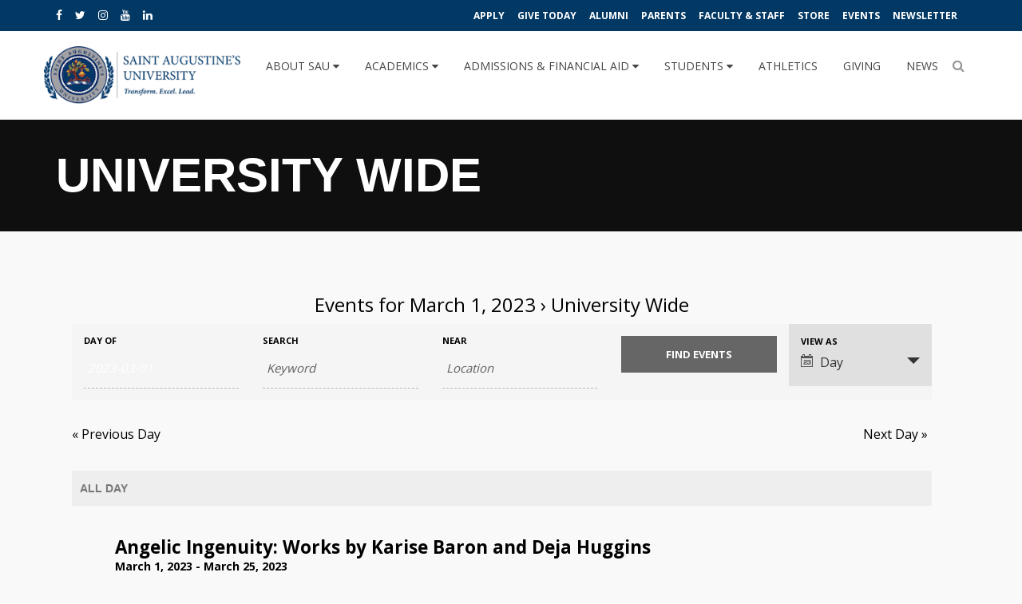

--- FILE ---
content_type: text/javascript
request_url: https://st-aug.edu/wp-content/plugins/events-calendar-pro/src/resources/js/tribe-events-pro.min.js?ver=4.4.33
body_size: 2183
content:
Object.prototype.hasOwnProperty.call(window,"tribe_ev")&&(tribe_ev.geoloc={map:[],geocoder:[],geocodes:[],bounds:[],markers:[],refine:!1}),function(e,t,r,i,o,a,n,s,l){r.extend(tribe_ev.fn,{has_address:function(e,t){for(var r=0;r<t.length;r++)if(t[r].formatted_address==e)return!0;return!1},pre_ajax:function(e){if(r("#tribe-bar-geoloc").length){var t=r("#tribe-bar-geoloc").val();t.length?o.process_geocoding(t,function(i){if(a.geocodes=i,a.geocodes.length>1&&!o.has_address(t,a.geocodes))o.print_geo_options();else{var n=i[0].geometry.location.lat(),s=i[0].geometry.location.lng();n&&r("#tribe-bar-geoloc-lat").val(n),s&&r("#tribe-bar-geoloc-lng").val(s),e&&"function"==typeof e&&(r("#tribe_events_filter_item_geofence").length&&r("#tribe_events_filter_item_geofence").show(),e())}}):(r("#tribe-bar-geoloc-lat, #tribe-bar-geoloc-lng").val(""),e&&"function"==typeof e&&(r("#tribe_events_filter_item_geofence").length&&(r("#tribe_events_filter_item_geofence input").prop("checked",!1),r("#tribe_events_filter_item_geofence").hide().find("select").prop("selectedIndex",0)),e()))}else e&&"function"==typeof e&&e()},print_geo_options:function(){r("#tribe-geo-links").empty(),r("#tribe-geo-options").show();var e=[];a.refine=!0;for(var t=0;t<a.geocodes.length;t++){var i=a.geocodes[t].formatted_address;e[i]||(e[i]=!0,r("<a/>").text(i).attr("href","#").addClass("tribe-geo-option-link").data("index",t).appendTo("#tribe-geo-links"),s.map_view()&&o.map_add_marker(a.geocodes[t].geometry.location.lat(),a.geocodes[t].geometry.location.lng(),i))}a.refine=!1},pro_tooltips:function(){var e=r("#tribe-events"),t=r("body"),i=(e.hasClass("tribe-events-shortcode"),e.hasClass("view-month")||t.hasClass("events-gridview"),e.hasClass("view-week")||t.hasClass("tribe-events-week"));e.hasClass("view-photo")||t.hasClass("tribe-events-photo"),e.hasClass("view-day")||t.hasClass("tribe-events-day"),e.hasClass("view-list")||t.hasClass("events-list"),e.hasClass("view-map")||t.hasClass("tribe-events-map"),t.hasClass("single-tribe_events");e.on("mouseenter",'div[id*="tribe-events-event-"], div[id*="tribe-events-daynum-"]:has(a), div.event-is-recurring',function(){var e=0,t=r(this);if(i&&t.tribe_has_attr("data-tribejson"))if(t.parents(".tribe-grid-allday").length){var o=t.find(".tribe-events-tooltip");if(!o.length){var a=t.data("tribejson"),n=t.hasClass("tribe-event-featured")?"tribe_tmpl_tooltip_featured":"tribe_tmpl_tooltip";t.append(tribe_tmpl(n,a)),o=t.find(".tribe-events-tooltip")}e=t.outerHeight()+6,o.css("bottom",e).show()}else{var o=t.find(".tribe-events-tooltip");if(!o.length){var a=t.data("tribejson"),n=t.hasClass("tribe-event-featured")?"tribe_tmpl_tooltip_featured":"tribe_tmpl_tooltip";t.append(tribe_tmpl(n,a)),o=t.find(".tribe-events-tooltip")}var s,l,c,g=r(".tribe-week-grid-wrapper .scroller-content"),d=t.parent(),b=d.parent(),p=Math.ceil(b.width()),v=Math.ceil(t.width()),_=Math.ceil(o.outerWidth()),u=g.height(),h=g.scrollTop(),f=d.position(),m=t.position(),w=Math.ceil(m.top),C=h-w,y=d.hasClass("tribe-events-right"),x={};o.hasClass("hovered")||o.data("ow",_).addClass("hovered"),s=y?Math.ceil(f.left)-20:p-v-Math.ceil(f.left),_=_>=s?s:o.data("ow")>s?s:o.data("ow"),x=y?{right:v+20,bottom:"auto",width:_+"px"}:{left:v+20,bottom:"auto",width:_+"px"},o.css(x),l=o.height(),C>=0?C+=5:(c=C+u,C=l>c?c-l-8:5),o.css("top",C).show()}})},process_geocoding:function(e,t){var r={address:e,bounds:new google.maps.LatLngBounds(new google.maps.LatLng(TribeEventsPro.geocenter.min_lat,TribeEventsPro.geocenter.min_lng),new google.maps.LatLng(TribeEventsPro.geocenter.max_lat,TribeEventsPro.geocenter.max_lng))};a.geocoder.geocode(r,function(e,r){return r==google.maps.GeocoderStatus.OK?(t(e),e):r==google.maps.GeocoderStatus.ZERO_RESULTS?(GeoLoc.map_view&&spin_end(),r):r})},set_recurrence:function(e){e?(n.recurrence=!0,tribe_storage&&tribe_storage.setItem("tribeHideRecurrence","1")):(n.recurrence=!1,tribe_storage&&tribe_storage.setItem("tribeHideRecurrence","0"))}}),r.extend(tribe_ev.tests,{hide_recurrence:function(){return!!r("#tribeHideRecurrence:checked").length}}),r(t).ready(function(){function c(e){return e.split("&").map(function(e){return e.split("=")}).filter(function(e){return 2===e.length}).reduce(function(e,t){return e[t[0]]?(e[t[0]].push||(e[t[0]]=[e[t[0]]]),e[t[0]].push(t[1])):e[t[0]]=t[1],e},{})}r(".tribe-bar-geoloc-filter").length&&r(".tribe-bar-geoloc-filter").append('<div id="tribe-geo-options"><div id="tribe-geo-links"></div></div>');var g=r("#tribe-events"),d=r("#tribe-bar-geoloc"),b=r("#tribe-geo-options"),p=!1;o.pro_tooltips(),s.hide_recurrence()&&o.set_recurrence(!0),n.recurrence=s.hide_recurrence(),g.on("click","#tribeHideRecurrence",function(){n.popping=!1,n.do_string=!0,n.paged=1,p=!!r(this).is(":checked"),o.set_recurrence(p),r(i).trigger("tribe_ev_updatingRecurrence").trigger("tribe_ev_runAjax"),r(i).trigger("updating-recurrence.tribe").trigger("run-ajax.tribe")}),r(i).on("pre-collect-bar-params.tribe",function(){if(d.length){var e=d.val();e.length?"map"===n.view_target&&(n.url_params.action="tribe_geosearch"):r("#tribe-bar-geoloc-lat, #tribe-bar-geoloc-lng").val("")}tribe_storage&&"1"===tribe_storage.getItem("tribeHideRecurrence")&&"month"!==n.view_target&&"week"!==n.view_target&&(n.url_params.tribeHideRecurrence="1")}),s.map_view()||(b.length&&(g.on("click",".tribe-geo-option-link",function(e){e.preventDefault(),e.stopPropagation();var t=r(this);r(".tribe-geo-option-link").removeClass("tribe-option-loaded"),t.addClass("tribe-option-loaded"),d.val(t.text()),r("#tribe-bar-geoloc-lat").val(a.geocodes[t.data("index")].geometry.location.lat()),r("#tribe-bar-geoloc-lng").val(a.geocodes[t.data("index")].geometry.location.lng()),o.pre_ajax(function(){r(i).trigger("tribe_ev_runAjax"),r(i).trigger("run-ajax.tribe"),b.hide()})}),r(t).on("click",function(e){b.hide()})),o.snap("#tribe-geo-wrapper","#tribe-geo-wrapper","#tribe-events-footer .tribe-events-nav-previous a, #tribe-events-footer .tribe-events-nav-next a")),r("#wp-toolbar").on("click",".tribe-split-single a, .tribe-split-all a",function(){var t="";if(t=r(this).parent().hasClass("tribe-split-all")?TribeEventsPro.recurrence.splitAllMessage:TribeEventsPro.recurrence.splitSingleMessage,!e.confirm(t))return!1});var v=1===g.data("recurrence-list");v&&r(i).on("tribe_ev_ajaxStart",function(){"string"==typeof n.params&&(n.params=c(decodeURIComponent(n.params.replace(/\+/g,"%20")))),n.params.is_recurrence_list=v;var e=g.data("tribe_post_parent");e&&(n.params.tribe_post_parent=e),n.params=r.param(n.params)}),l&&tec_debug.info("TEC Debug: tribe-events-pro.js successfully loaded")})}(window,document,jQuery,tribe_ev.events,tribe_ev.fn,tribe_ev.geoloc,tribe_ev.state,tribe_ev.tests,tribe_debug);